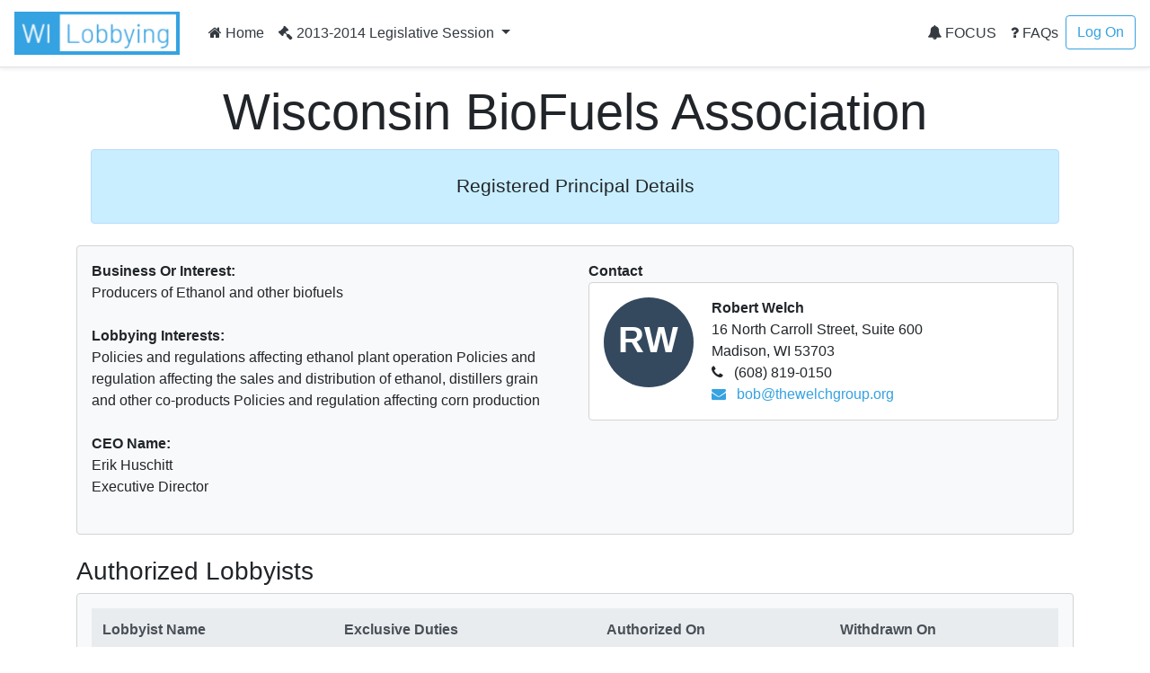

--- FILE ---
content_type: text/html; charset=utf-8
request_url: https://lobbying.wi.gov/Who/PrincipalInformation/2013REG/Information/6850
body_size: 12368
content:

<!DOCTYPE html>
<html lang="en-US">
<head>
    <meta charset="UTF-8">
    
    <meta name="viewport" content="width=device-width, initial-scale=1">
    <meta name="description" content="Lobbying in Wisconsin" />
    <link rel="profile" href="http://gmpg.org/xfn/11">
    <title>Wisconsin BioFuels Association -  Lobbying in Wisconsin</title>

    <link rel="stylesheet" type="text/css" href="/Content/app.css" />

    


    <style id="antiClickjack">
    body {
        display: none !important;
    }
</style>
<script type="text/javascript">
    if (self === top) {
        var antiClickjack = document.getElementById("antiClickjack");
        antiClickjack.parentNode.removeChild(antiClickjack);
    } else {
        top.location = self.location;
    }
</script>

<!--[if lte IE 9]>
    <link rel="stylesheet" href="~/Content/ie.css">
<![endif]-->
<!-- HTML5 shim and Respond.js IE8 support of HTML5 elements and media queries -->
<!--[if lt IE 9]>
    <script src="https://oss.maxcdn.com/libs/html5shiv/3.7.0/html5shiv.js"></script>
    <script src="https://oss.maxcdn.com/libs/respond.js/1.4.2/respond.min.js"></script>
<![endif]-->

    <script type="text/javascript">
        var applicationPath = '';
    </script>
</head>

<body>

    


<nav class="navbar navbar-expand-md navbar-light border-bottom shadow-sm">
    <a href="/Home/Welcome" class="navbar-brand"><img class="site-logo mr-md-2 mr-sm-1" src="/Content/Images/logo.png" alt="Lobbying in Wisconsin logo"></a>

    <button class="navbar-toggler" type="button" data-toggle="collapse" data-target="#navbarSupportedContent" aria-controls="navbarSupportedContent" aria-expanded="false" aria-label="Toggle navigation">
        <span class="navbar-toggler-icon"></span>
    </button>

    <div class="collapse navbar-collapse" id="navbarSupportedContent">
        <ul class="navbar-nav mr-auto">
            <li class="nav-item">
                    <a class="nav-link text-dark" href="/Home/Welcome"><i class="fa fa-home"></i> Home</a>
            </li>
                            <li class="nav-item dropdown">
                    <a class="nav-link dropdown-toggle text-dark" href="#" id="navbarDropdownSession" role="button" data-toggle="dropdown" aria-haspopup="true" aria-expanded="false">
                        <i class="fa fa-gavel"></i> 2013-2014 Legislative Session
                    </a>
                    <div class="dropdown-menu dropdown-menu-right" aria-labelledby="navbarDropdownSession">
                            <a href="#" role="button" onclick="app.page.changeSession('Who', 'PrincipalInformation', '2013REG', '2025REG');" class="dropdown-item ">2025-2026 Legislative Session</a>
                            <a href="#" role="button" onclick="app.page.changeSession('Who', 'PrincipalInformation', '2013REG', '2023REG');" class="dropdown-item ">2023-2024 Legislative Session</a>
                            <a href="#" role="button" onclick="app.page.changeSession('Who', 'PrincipalInformation', '2013REG', '2021REG');" class="dropdown-item ">2021-2022 Legislative Session</a>
                            <a href="#" role="button" onclick="app.page.changeSession('Who', 'PrincipalInformation', '2013REG', '2019REG');" class="dropdown-item ">2019-2020 Legislative Session</a>
                            <a href="#" role="button" onclick="app.page.changeSession('Who', 'PrincipalInformation', '2013REG', '2017REG');" class="dropdown-item ">2017-2018 Legislative Session</a>
                            <a href="#" role="button" onclick="app.page.changeSession('Who', 'PrincipalInformation', '2013REG', '2015REG');" class="dropdown-item ">2015-2016 Legislative Session</a>
                            <a href="#" role="button" onclick="app.page.changeSession('Who', 'PrincipalInformation', '2013REG', '2013REG');" class="dropdown-item disabled">2013-2014 Legislative Session</a>
                            <a href="#" role="button" onclick="app.page.changeSession('Who', 'PrincipalInformation', '2013REG', '2011REG');" class="dropdown-item ">2011-2012 Legislative Session</a>
                            <a href="#" role="button" onclick="app.page.changeSession('Who', 'PrincipalInformation', '2013REG', '2009REG');" class="dropdown-item ">2009-2010 Legislative Session</a>
                            <a href="#" role="button" onclick="app.page.changeSession('Who', 'PrincipalInformation', '2013REG', '2007REG');" class="dropdown-item ">2007-2008 Legislative Session</a>
                            <a href="#" role="button" onclick="app.page.changeSession('Who', 'PrincipalInformation', '2013REG', '2005REG');" class="dropdown-item ">2005-2006 Legislative Session</a>
                            <a href="#" role="button" onclick="app.page.changeSession('Who', 'PrincipalInformation', '2013REG', '2003REG');" class="dropdown-item ">2003-2004 Legislative Session</a>
                    </div>
                </li>
        </ul>
        


<ul class="navbar-nav my-2 my-lg-0">
    <li class="nav-item">
            <a class="nav-link text-dark" href="/Focus/FocusHome/Index"><i class="fa fa-bell"></i> FOCUS</a>
    </li>
    <li class="nav-item">
        <a class="nav-link text-dark" href="/FAQ/FAQHome/Index"><i class="fa fa-question"></i> FAQs</a>
    </li>
        <li class="nav-item">
        <a class="btn btn-outline-primary ml-4 ml-md-0" href="/Account/LogOn" id="loginLink">Log On</a>
        </li>

</ul>
    </div>
</nav>

    <div id="main" class="container">
        




    <div class="px-3 py-2 pt-md-3 mx-auto text-center">
        <h1 class="display-4">Wisconsin BioFuels Association</h1>
        <div class="alert alert-primary">
            <p class="lead">
                <div>
<p align="center" style="margin-top:6.0pt;margin-right:0in;margin-bottom:6.0pt;margin-left:0in;text-align:center;line-height:normal;"><span style="color:#212529;font-family:'Segoe UI', sans-serif;font-size:16pt;">Registered Principal Details</span><br /></p>
</div>

            </p>
            </div>
        </div>

        <div class="row">
            <div class="col-lg-12">
                <div class="card bg-light mb-4">
                    <div class="card-body">
                        <div class="row">
                            <div class="col-lg-6">

                                    <strong>Business Or Interest:</strong><br />
Producers of Ethanol and other biofuels<br /><br />

                                    <strong>Lobbying Interests:</strong><br />
Policies and regulations affecting ethanol plant operation
Policies and regulation affecting the sales and distribution of ethanol, distillers grain and other co-products
Policies and regulation affecting corn production <br /><br />

                                    <strong>CEO Name:</strong><br />
Erik Huschitt                                        <br />
Executive Director                                    <br /><br />
                            </div>
                            <div class="col-lg-6">
                                <strong>Contact</strong>
                                <div class="card mb-4">
                                    <div class="card-body">
                                        <div class="avatar"><div class="avatar--default avatar--medium">RW</div></div>
                                        <div class="person-info">
                                            <strong>Robert Welch</strong><br />
                                            16 North Carroll Street, Suite 600<br />
                                            Madison, WI 53703<br />

                                                <i class="fa fa-phone"></i> (608) 819-0150<br />
                                                                                                                                        <a href="mailto:bob@thewelchgroup.org"><i class="fa fa-envelope"></i> bob@thewelchgroup.org</a><br />
                                                                                    </div>
                                    </div>
                                </div>
                            </div>
                        </div>
                    </div>
                </div>
            </div>
        </div>

        <div class="row">
            <div class="col-lg-12">
                <h3>Authorized Lobbyists</h3>
                <div class="card bg-light mb-4">
                    <div class="card-body">

                        <table class="table table-striped table-hover table-responsive-stack">
                            <thead class="thead-light">
                                <tr>
                                    <th>Lobbyist Name</th>
                                    <th>Exclusive Duties</th>
                                    <th>Authorized On</th>
                                    <th>Withdrawn On</th>
                                </tr>
                            </thead>
                            <tbody>
                            </tbody>
                        </table>
                    </div>
                </div>
            </div>
        </div>

        <div class="row">
            <div class="col-lg-12">
                <h3>Lobbying Interests</h3>
                <div class="component-list mb-4">
                        <div class="card bg-light">
                            <div class="card-body">
                                    <h4 class="card-title">Legislative Bills/Resolutions</h4>
                                    <div class="component-list mb-4">
                                            <div class="card">
                                                <div class="component-view">
                                                    <div class="component-top-buttons component-buttons"></div>
                                                    <div class="card-body">
                                                        <div id="panel-bill-12589" class="component-collapse collapse">
                                                            <div class="card-title">

        <i class="fa fa-arrow-up fa-2x" style='color:forestgreen;' title="For"></i>
                                                                Assembly Bill 477
                                                                <a data-toggle="collapse" href="#panel-bill-12589" class="panel-toggle float-right" aria-expanded="false" aria-controls="panel-bill-12589">&nbsp;</a>
                                                            </div>
                                                            <div class="component-collapse-panel">
                                                                <a href="/What/BillInformation/2013REG/Information/12589?tab=Principals" title="Click to go to the bill information page.">Assembly Bill 477</a><br />

Relating to: approvals for high capacity wells, designation of sensitive resource areas, providing exemptions from emergency rule procedures, and granting rule-making authority. (FE)<br /><br />

                                                                

                                                                <a href="https://docs.legis.wisconsin.gov/2015/proposals/ab477" target="_blank"><i class="fa fa-globe"></i> Bill Text and History</a><br /><br />


                                                                        <div class="component-list">
                                                                                <div class="card">
                                                                                    <div class="component-view">
                                                                                        <div class="component-top-buttons component-buttons"></div>
                                                                                        <div class="card-body">
                                                                                            <div class="card-title">
        <i class="fa fa-arrow-up fa-2x" style='color:forestgreen;' title="For"></i>
 For</div>
                                                                                                <strong>Notification Date</strong><br />
11/5/2015<br />

                                                                                            <strong>First Communication Date</strong><br />
                                                                                            N/A<br />

                                                                                            <strong>Communication Information</strong><br />
                                                                                                    The principal, a lobbyist authorized by the principal, or another individual acting on behalf of the principal do not intend to communicate on this matter.
<br />
                                                                                            



                                                                                        </div>
                                                                                    </div>
                                                                                </div>
                                                                        </div>
                                                            </div>
                                                        </div>
                                                    </div>
                                                </div>
                                            </div>
                                            <div class="card">
                                                <div class="component-view">
                                                    <div class="component-top-buttons component-buttons"></div>
                                                    <div class="card-body">
                                                        <div id="panel-bill-13373" class="component-collapse collapse">
                                                            <div class="card-title">

        <i class="fa fa-arrow-up fa-2x" style='color:forestgreen;' title="For"></i>
                                                                Assembly Bill 874
                                                                <a data-toggle="collapse" href="#panel-bill-13373" class="panel-toggle float-right" aria-expanded="false" aria-controls="panel-bill-13373">&nbsp;</a>
                                                            </div>
                                                            <div class="component-collapse-panel">
                                                                <a href="/What/BillInformation/2013REG/Information/13373?tab=Principals" title="Click to go to the bill information page.">Assembly Bill 874</a><br />

Relating to: replacement, reconstruction, and transfer of an approved high capacity well. (FE)<br /><br />

                                                                

                                                                <a href="https://docs.legis.wisconsin.gov/2015/proposals/ab874" target="_blank"><i class="fa fa-globe"></i> Bill Text and History</a><br /><br />


                                                                        <div class="component-list">
                                                                                <div class="card">
                                                                                    <div class="component-view">
                                                                                        <div class="component-top-buttons component-buttons"></div>
                                                                                        <div class="card-body">
                                                                                            <div class="card-title">
        <i class="fa fa-arrow-up fa-2x" style='color:forestgreen;' title="For"></i>
 For</div>
                                                                                                <strong>Notification Date</strong><br />
2/9/2016<br />

                                                                                            <strong>First Communication Date</strong><br />
                                                                                            N/A<br />

                                                                                            <strong>Communication Information</strong><br />
                                                                                                    The principal, a lobbyist authorized by the principal, or another individual acting on behalf of the principal do not intend to communicate on this matter.
<br />
                                                                                            



                                                                                        </div>
                                                                                    </div>
                                                                                </div>
                                                                        </div>
                                                            </div>
                                                        </div>
                                                    </div>
                                                </div>
                                            </div>
                                            <div class="card">
                                                <div class="component-view">
                                                    <div class="component-top-buttons component-buttons"></div>
                                                    <div class="card-body">
                                                        <div id="panel-bill-12244" class="component-collapse collapse">
                                                            <div class="card-title">

        <i class="fa fa-arrow-up fa-2x" style='color:forestgreen;' title="For"></i>
                                                                Senate Bill 239
                                                                <a data-toggle="collapse" href="#panel-bill-12244" class="panel-toggle float-right" aria-expanded="false" aria-controls="panel-bill-12244">&nbsp;</a>
                                                            </div>
                                                            <div class="component-collapse-panel">
                                                                <a href="/What/BillInformation/2013REG/Information/12244?tab=Principals" title="Click to go to the bill information page.">Senate Bill 239</a><br />

Relating to: replacement, reconstruction, and transfer of an approved high capacity well. (FE)<br /><br />

                                                                

                                                                <a href="https://docs.legis.wisconsin.gov/2015/proposals/sb239" target="_blank"><i class="fa fa-globe"></i> Bill Text and History</a><br /><br />


                                                                        <div class="component-list">
                                                                                <div class="card">
                                                                                    <div class="component-view">
                                                                                        <div class="component-top-buttons component-buttons"></div>
                                                                                        <div class="card-body">
                                                                                            <div class="card-title">
        <i class="fa fa-arrow-up fa-2x" style='color:forestgreen;' title="For"></i>
 For</div>
                                                                                                <strong>Notification Date</strong><br />
10/27/2015<br />

                                                                                            <strong>First Communication Date</strong><br />
                                                                                            N/A<br />

                                                                                            <strong>Communication Information</strong><br />
                                                                                                    The principal, a lobbyist authorized by the principal, or another individual acting on behalf of the principal do not intend to communicate on this matter.
<br />
                                                                                            



                                                                                        </div>
                                                                                    </div>
                                                                                </div>
                                                                        </div>
                                                            </div>
                                                        </div>
                                                    </div>
                                                </div>
                                            </div>
                                            <div class="card">
                                                <div class="component-view">
                                                    <div class="component-top-buttons component-buttons"></div>
                                                    <div class="card-body">
                                                        <div id="panel-bill-12391" class="component-collapse collapse">
                                                            <div class="card-title">

        <i class="fa fa-arrow-up fa-2x" style='color:forestgreen;' title="For"></i>
                                                                Senate Bill 291
                                                                <a data-toggle="collapse" href="#panel-bill-12391" class="panel-toggle float-right" aria-expanded="false" aria-controls="panel-bill-12391">&nbsp;</a>
                                                            </div>
                                                            <div class="component-collapse-panel">
                                                                <a href="/What/BillInformation/2013REG/Information/12391?tab=Principals" title="Click to go to the bill information page.">Senate Bill 291</a><br />

Relating to: approvals for high capacity wells, designation of sensitive resource areas, providing exemptions from emergency rule procedures, and granting rule-making authority. (FE)<br /><br />

                                                                

                                                                <a href="https://docs.legis.wisconsin.gov/2015/proposals/sb291" target="_blank"><i class="fa fa-globe"></i> Bill Text and History</a><br /><br />


                                                                        <div class="component-list">
                                                                                <div class="card">
                                                                                    <div class="component-view">
                                                                                        <div class="component-top-buttons component-buttons"></div>
                                                                                        <div class="card-body">
                                                                                            <div class="card-title">
        <i class="fa fa-arrow-up fa-2x" style='color:forestgreen;' title="For"></i>
 For</div>
                                                                                                <strong>Notification Date</strong><br />
10/27/2015<br />

                                                                                            <strong>First Communication Date</strong><br />
                                                                                            N/A<br />

                                                                                            <strong>Communication Information</strong><br />
                                                                                                    The principal, a lobbyist authorized by the principal, or another individual acting on behalf of the principal do not intend to communicate on this matter.
<br />
                                                                                            



                                                                                        </div>
                                                                                    </div>
                                                                                </div>
                                                                        </div>
                                                            </div>
                                                        </div>
                                                    </div>
                                                </div>
                                            </div>
                                    </div>
                                                                    <h4 class="card-title">Budget Bill Subjects</h4>
                                    <div class="component-list mb-4">
                                            <div class="card">
                                                <div class="component-view">
                                                    <div class="component-top-buttons component-buttons"></div>
                                                    <div class="card-body">
                                                        <div id="panel-budgetbill-661" class="component-collapse collapse">
                                                            <div class="card-title">
                                                                Agriculture, Trade and Consumer Protection
                                                                <a data-toggle="collapse" href="#panel-budgetbill-661" class="panel-toggle float-right" aria-expanded="false" aria-controls="panel-budgetbill-661">&nbsp;</a>
                                                            </div>
                                                            <div class="component-collapse-panel">
                                                                <strong>Biennial budget bill treatment of matter relating to</strong><br />
                                                                <a href="/What/BudgetBillSubjectInformation/2013REG/Information/661?tab=Principals" title="Click to go to the budget bill subject information page.">Agriculture, Trade and Consumer Protection</a><br /><br />

                                                                    <div class="component-list">
                                                                            <div class="card">
                                                                                <div class="component-view">
                                                                                    <div class="component-top-buttons component-buttons"></div>
                                                                                    <div class="card-body">
                                                                                            <strong>Notification Date</strong><br />
5/23/2015<br />
                                                                                        <strong>First Communication Date</strong><br />
                                                                                        N/A<br />

                                                                                        <strong>Communication Information</strong><br />
                                                                                                The principal, a lobbyist authorized by the principal, or another individual acting on behalf of the principal do not intend to communicate on this matter.
<br /><br />
                                                                                        
                                                                                                                                                                                                                                                                    </div>
                                                                                </div>
                                                                            </div>
                                                                    </div>
                                                            </div>
                                                        </div>
                                                    </div>
                                                </div>
                                            </div>
                                            <div class="card">
                                                <div class="component-view">
                                                    <div class="component-top-buttons component-buttons"></div>
                                                    <div class="card-body">
                                                        <div id="panel-budgetbill-715" class="component-collapse collapse">
                                                            <div class="card-title">
                                                                Natural Resources: Environmental Quality
                                                                <a data-toggle="collapse" href="#panel-budgetbill-715" class="panel-toggle float-right" aria-expanded="false" aria-controls="panel-budgetbill-715">&nbsp;</a>
                                                            </div>
                                                            <div class="component-collapse-panel">
                                                                <strong>Biennial budget bill treatment of matter relating to</strong><br />
                                                                <a href="/What/BudgetBillSubjectInformation/2013REG/Information/715?tab=Principals" title="Click to go to the budget bill subject information page.">Natural Resources: Environmental Quality</a><br /><br />

                                                                    <div class="component-list">
                                                                            <div class="card">
                                                                                <div class="component-view">
                                                                                    <div class="component-top-buttons component-buttons"></div>
                                                                                    <div class="card-body">
                                                                                            <strong>Notification Date</strong><br />
5/23/2015<br />
                                                                                        <strong>First Communication Date</strong><br />
                                                                                        N/A<br />

                                                                                        <strong>Communication Information</strong><br />
                                                                                                The principal, a lobbyist authorized by the principal, or another individual acting on behalf of the principal do not intend to communicate on this matter.
<br /><br />
                                                                                        
                                                                                                                                                                                                                                                                    </div>
                                                                                </div>
                                                                            </div>
                                                                    </div>
                                                            </div>
                                                        </div>
                                                    </div>
                                                </div>
                                            </div>
                                    </div>
                                                                                                    <h4 class="card-title">Topics Not Yet Assigned A Bill Or Rule Number</h4>
                                    <div class="component-list mb-4">
                                            <div class="card">
                                                <div class="component-view">
                                                    <div class="component-top-buttons component-buttons"></div>
                                                    <div class="card-body">
                                                        <div id="panel-topic-34073" class="component-collapse collapse">
                                                            <div class="card-title">
                                                                Proposals related to the construction and placement of fuel pumps and tanks
                                                                <a data-toggle="collapse" href="#panel-topic-34073" class="panel-toggle float-right" aria-expanded="false" aria-controls="panel-topic-34073">&nbsp;</a>
                                                            </div>
                                                            <div class="component-collapse-panel">
                                                                <strong>Development, drafting or introduction of a proposal relating to</strong><br />
                                                                <a href="/What/TopicInformation/2013REG/Information/34073?tab=Principals" title="Click to go to the topic information page.">Proposals related to the construction and placement of fuel pumps and tanks</a><br /><br />
                                                                <div class="component-list">
                                                                    <div class="card">
                                                                        <div class="component-view">
                                                                            <div class="component-top-buttons component-buttons"></div>
                                                                            <div class="card-body">
                                                                                    <strong>Action Intended To Affect</strong><br />
Both Legislative matter and rule<br /><br />

                                                                                    <strong>Notification Date</strong><br />
10/27/2015                                                                                    <br />
                                                                                <strong>First Communication Date</strong><br />
                                                                                N/A<br />

                                                                                <strong>Communication Information</strong><br />
                                                                                        The principal, a lobbyist authorized by the principal, or another individual acting on behalf of the principal do not intend to communicate on this matter.
<br /><br />

                                                                                                                                                                </div>
                                                                            </div>
                                                                          </div>
                                                                </div>
                                                                            </div>
                                                        </div>
                                                                    </div>
                                                                </div>
                                                            </div>
                                            <div class="card">
                                                <div class="component-view">
                                                    <div class="component-top-buttons component-buttons"></div>
                                                    <div class="card-body">
                                                        <div id="panel-topic-33538" class="component-collapse collapse">
                                                            <div class="card-title">
                                                                Minimum mark up law.  E15 regulations.
                                                                <a data-toggle="collapse" href="#panel-topic-33538" class="panel-toggle float-right" aria-expanded="false" aria-controls="panel-topic-33538">&nbsp;</a>
                                                            </div>
                                                            <div class="component-collapse-panel">
                                                                <strong>Development, drafting or introduction of a proposal relating to</strong><br />
                                                                <a href="/What/TopicInformation/2013REG/Information/33538?tab=Principals" title="Click to go to the topic information page.">Minimum mark up law.  E15 regulations.</a><br /><br />
                                                                <div class="component-list">
                                                                    <div class="card">
                                                                        <div class="component-view">
                                                                            <div class="component-top-buttons component-buttons"></div>
                                                                            <div class="card-body">
                                                                                    <strong>Action Intended To Affect</strong><br />
Both Legislative matter and rule<br /><br />

                                                                                    <strong>Notification Date</strong><br />
5/23/2015                                                                                    <br />
                                                                                <strong>First Communication Date</strong><br />
                                                                                N/A<br />

                                                                                <strong>Communication Information</strong><br />
                                                                                        The principal, a lobbyist authorized by the principal, or another individual acting on behalf of the principal do not intend to communicate on this matter.
<br /><br />

                                                                                                                                                                </div>
                                                                            </div>
                                                                          </div>
                                                                </div>
                                                                            </div>
                                                        </div>
                                                                    </div>
                                                                </div>
                                                            </div>
                                            <div class="card">
                                                <div class="component-view">
                                                    <div class="component-top-buttons component-buttons"></div>
                                                    <div class="card-body">
                                                        <div id="panel-topic-33537" class="component-collapse collapse">
                                                            <div class="card-title">
                                                                Regulations affecting ethanol production and use
                                                                <a data-toggle="collapse" href="#panel-topic-33537" class="panel-toggle float-right" aria-expanded="false" aria-controls="panel-topic-33537">&nbsp;</a>
                                                            </div>
                                                            <div class="component-collapse-panel">
                                                                <strong>Development, drafting or introduction of a proposal relating to</strong><br />
                                                                <a href="/What/TopicInformation/2013REG/Information/33537?tab=Principals" title="Click to go to the topic information page.">Regulations affecting ethanol production and use</a><br /><br />
                                                                <div class="component-list">
                                                                    <div class="card">
                                                                        <div class="component-view">
                                                                            <div class="component-top-buttons component-buttons"></div>
                                                                            <div class="card-body">
                                                                                    <strong>Action Intended To Affect</strong><br />
Both Legislative matter and rule<br /><br />

                                                                                    <strong>Notification Date</strong><br />
5/23/2015                                                                                    <br />
                                                                                <strong>First Communication Date</strong><br />
                                                                                N/A<br />

                                                                                <strong>Communication Information</strong><br />
                                                                                        The principal, a lobbyist authorized by the principal, or another individual acting on behalf of the principal do not intend to communicate on this matter.
<br /><br />

                                                                                                                                                                </div>
                                                                            </div>
                                                                          </div>
                                                                </div>
                                                                            </div>
                                                        </div>
                                                                    </div>
                                                                </div>
                                                            </div>
                                    </div>
                            </div>
                        </div>
                </div>
            </div>
        </div>

        <div class="row">
            <div class="col-lg-12">
                <h3>Total Lobbying Effort</h3>
                <div class="card bg-light mb-4">
                    <div class="card-body">
                            <table class="table table-striped table-hover table-responsive-stack">
                                <thead class="thead-light">
                                    <tr>
                                        <th>&nbsp;</th>
                                            <th>2015<br />January - June</th>
                                                                                    <th>2015<br />July - December</th>
                                                                                    <th>2016<br />January - June</th>
                                                                                    <th>2016<br />July - December</th>
                                        <th>Total</th>
                                    </tr>
                                </thead>
                                <tbody>
                                    <tr>
                                        <td class="label">Total Lobbying Expenditures</td>
                                            <td><span class="table-responsive-stack-thead">2015<br />January - June</span> $5,000.00</td>
                                                                                    <td><span class="table-responsive-stack-thead">2015<br />July - December</span> $12,000.00</td>
                                                                                    <td><span class="table-responsive-stack-thead">2016<br />January - June</span> $12,000.00</td>
                                                                                    <td><span class="table-responsive-stack-thead">2016<br />July - December</span> $5,000.00</td>
                                        <td><span class="table-responsive-stack-thead">Total</span> $34,000.00</td>
                                    </tr>

                                    <tr>
                                        <td class="label">Total Hours Communicating</td>
                                            <td><span class="table-responsive-stack-thead">2015<br />January - June</span> 7.00</td>
                                                                                    <td><span class="table-responsive-stack-thead">2015<br />July - December</span> 23.00</td>
                                                                                    <td><span class="table-responsive-stack-thead">2016<br />January - June</span> 15.00</td>
                                                                                    <td><span class="table-responsive-stack-thead">2016<br />July - December</span> 10.00</td>
                                        <td><span class="table-responsive-stack-thead">Total</span> 55.00</td>
                                    </tr>

                                    <tr>
                                        <td class="label">Total Hours Other</td>
                                            <td><span class="table-responsive-stack-thead">2015<br />January - June</span> 19.00</td>
                                                                                    <td><span class="table-responsive-stack-thead">2015<br />July - December</span> 41.00</td>
                                                                                    <td><span class="table-responsive-stack-thead">2016<br />January - June</span> 32.00</td>
                                                                                    <td><span class="table-responsive-stack-thead">2016<br />July - December</span> 17.00</td>
                                        <td><span class="table-responsive-stack-thead">Total</span> 109.00</td>
                                    </tr>
                                </tbody>
                            </table>
                    </div>
                </div>
            </div>
        </div>

        <div class="row">
            <div class="col-lg-12">
                <h3>Percent Allocation of Lobbying Effort</h3>
                <div class="component-list mb-4">
                    <div class="card bg-light">
                        <div class="card-body">
                            <h4 class="card-title">Legislative Bills/Resolutions</h4>
                                <div class="component-list mb-4">
                                        <div class="card">
                                            <div class="component-view">
                                                <div class="component-top-buttons component-buttons"></div>
                                                <div class="card-body">
                                                    <div id="panel-billeffort-12589" class="component-collapse collapse">
                                                        <div class="card-title">
                                                            <a href="/What/BillInformation/2013REG/Information/12589?tab=Principals" title="Click to go to the bill information page.">Assembly Bill 477 </a>
                                                            <a data-toggle="collapse" href="#panel-billeffort-12589" class="panel-toggle float-right" aria-expanded="false" aria-controls="panel-billeffort-12589">&nbsp;</a>
                                                        </div>
                                                        <div class="component-collapse-panel">
                                                             Relating to: approvals for high capacity wells, designation of sensitive resource areas, providing exemptions from emergency rule procedures, and granting rule-making authority. (FE) 

                                                            <table class="table table-striped table-hover table-responsive-stack">
                                                                <thead class="thead-light">
                                                                    <tr>
                                                                        <th>2015<br />January - June</th>
                                                                        <th>2015<br />July - December</th>
                                                                        <th>2016<br />January - June</th>
                                                                        <th>2016<br />July - December</th>
                                                                        <th>Total</th>
                                                                    </tr>
                                                                </thead>
                                                                <tbody>
                                                                    <tr>
                                                                        <td><span class="table-responsive-stack-thead">2015<br />January - June</span> </td>
                                                                        <td><span class="table-responsive-stack-thead">2015<br />July - December</span> 10%</td>
                                                                        <td><span class="table-responsive-stack-thead">2016<br />January - June</span> </td>
                                                                        <td><span class="table-responsive-stack-thead">2016<br />July - December</span> </td>
                                                                        <td><span class="table-responsive-stack-thead">Total</span> 4%</td>
                                                                    </tr>
                                                                </tbody>
                                                            </table>
                                                        </div>
                                                    </div>
                                                </div>
                                            </div>
                                        </div>
                                        <div class="card">
                                            <div class="component-view">
                                                <div class="component-top-buttons component-buttons"></div>
                                                <div class="card-body">
                                                    <div id="panel-billeffort-12391" class="component-collapse collapse">
                                                        <div class="card-title">
                                                            <a href="/What/BillInformation/2013REG/Information/12391?tab=Principals" title="Click to go to the bill information page.">Senate Bill 291 </a>
                                                            <a data-toggle="collapse" href="#panel-billeffort-12391" class="panel-toggle float-right" aria-expanded="false" aria-controls="panel-billeffort-12391">&nbsp;</a>
                                                        </div>
                                                        <div class="component-collapse-panel">
                                                             Relating to: approvals for high capacity wells, designation of sensitive resource areas, providing exemptions from emergency rule procedures, and granting rule-making authority. (FE) 

                                                            <table class="table table-striped table-hover table-responsive-stack">
                                                                <thead class="thead-light">
                                                                    <tr>
                                                                        <th>2015<br />January - June</th>
                                                                        <th>2015<br />July - December</th>
                                                                        <th>2016<br />January - June</th>
                                                                        <th>2016<br />July - December</th>
                                                                        <th>Total</th>
                                                                    </tr>
                                                                </thead>
                                                                <tbody>
                                                                    <tr>
                                                                        <td><span class="table-responsive-stack-thead">2015<br />January - June</span> </td>
                                                                        <td><span class="table-responsive-stack-thead">2015<br />July - December</span> 10%</td>
                                                                        <td><span class="table-responsive-stack-thead">2016<br />January - June</span> 10%</td>
                                                                        <td><span class="table-responsive-stack-thead">2016<br />July - December</span> </td>
                                                                        <td><span class="table-responsive-stack-thead">Total</span> 7%</td>
                                                                    </tr>
                                                                </tbody>
                                                            </table>
                                                        </div>
                                                    </div>
                                                </div>
                                            </div>
                                        </div>
                                        <div class="card">
                                            <div class="component-view">
                                                <div class="component-top-buttons component-buttons"></div>
                                                <div class="card-body">
                                                    <div id="panel-billeffort-13373" class="component-collapse collapse">
                                                        <div class="card-title">
                                                            <a href="/What/BillInformation/2013REG/Information/13373?tab=Principals" title="Click to go to the bill information page.">Assembly Bill 874 </a>
                                                            <a data-toggle="collapse" href="#panel-billeffort-13373" class="panel-toggle float-right" aria-expanded="false" aria-controls="panel-billeffort-13373">&nbsp;</a>
                                                        </div>
                                                        <div class="component-collapse-panel">
                                                             Relating to: replacement, reconstruction, and transfer of an approved high capacity well. (FE) 

                                                            <table class="table table-striped table-hover table-responsive-stack">
                                                                <thead class="thead-light">
                                                                    <tr>
                                                                        <th>2015<br />January - June</th>
                                                                        <th>2015<br />July - December</th>
                                                                        <th>2016<br />January - June</th>
                                                                        <th>2016<br />July - December</th>
                                                                        <th>Total</th>
                                                                    </tr>
                                                                </thead>
                                                                <tbody>
                                                                    <tr>
                                                                        <td><span class="table-responsive-stack-thead">2015<br />January - June</span> </td>
                                                                        <td><span class="table-responsive-stack-thead">2015<br />July - December</span> </td>
                                                                        <td><span class="table-responsive-stack-thead">2016<br />January - June</span> 10%</td>
                                                                        <td><span class="table-responsive-stack-thead">2016<br />July - December</span> </td>
                                                                        <td><span class="table-responsive-stack-thead">Total</span> 3%</td>
                                                                    </tr>
                                                                </tbody>
                                                            </table>
                                                        </div>
                                                    </div>
                                                </div>
                                            </div>
                                        </div>
                                        <div class="card">
                                            <div class="component-view">
                                                <div class="component-top-buttons component-buttons"></div>
                                                <div class="card-body">
                                                    <div id="panel-billeffort-12244" class="component-collapse collapse">
                                                        <div class="card-title">
                                                            <a href="/What/BillInformation/2013REG/Information/12244?tab=Principals" title="Click to go to the bill information page.">Senate Bill 239 </a>
                                                            <a data-toggle="collapse" href="#panel-billeffort-12244" class="panel-toggle float-right" aria-expanded="false" aria-controls="panel-billeffort-12244">&nbsp;</a>
                                                        </div>
                                                        <div class="component-collapse-panel">
                                                             Relating to: replacement, reconstruction, and transfer of an approved high capacity well. (FE) 

                                                            <table class="table table-striped table-hover table-responsive-stack">
                                                                <thead class="thead-light">
                                                                    <tr>
                                                                        <th>2015<br />January - June</th>
                                                                        <th>2015<br />July - December</th>
                                                                        <th>2016<br />January - June</th>
                                                                        <th>2016<br />July - December</th>
                                                                        <th>Total</th>
                                                                    </tr>
                                                                </thead>
                                                                <tbody>
                                                                    <tr>
                                                                        <td><span class="table-responsive-stack-thead">2015<br />January - June</span> </td>
                                                                        <td><span class="table-responsive-stack-thead">2015<br />July - December</span> </td>
                                                                        <td><span class="table-responsive-stack-thead">2016<br />January - June</span> 10%</td>
                                                                        <td><span class="table-responsive-stack-thead">2016<br />July - December</span> </td>
                                                                        <td><span class="table-responsive-stack-thead">Total</span> 3%</td>
                                                                    </tr>
                                                                </tbody>
                                                            </table>
                                                        </div>
                                                    </div>
                                                </div>
                                            </div>
                                        </div>
                                </div>
                            <h4 class="card-title">Budget Bill Subjects</h4>
                                <div class="component-list mb-4">
                                        <div class="card">
                                            <div class="component-view">
                                                <div class="component-top-buttons component-buttons"></div>
                                                <div class="card-body">
                                                    <div id="panel-budgetbillsubjecteffort-715" class="component-collapse collapse">
                                                        <div class="card-title">
                                                            <a href="/What/BudgetBillSubjectInformation/2013REG/Information/715?tab=Principals" title="Click to go to the bill information page.">Natural Resources: Environmental Quality</a>
                                                            <a data-toggle="collapse" href="#panel-budgetbillsubjecteffort-715" class="panel-toggle float-right" aria-expanded="false" aria-controls="panel-budgetbillsubjecteffort-715">&nbsp;</a>
                                                        </div>
                                                        <div class="component-collapse-panel">
                                                            <table class="table table-striped table-hover table-responsive-stack">
                                                                <thead class="thead-light">
                                                                    <tr>
                                                                        <th>2015<br />January - June</th>
                                                                        <th>2015<br />July - December</th>
                                                                        <th>2016<br />January - June</th>
                                                                        <th>2016<br />July - December</th>
                                                                        <th>Total</th>
                                                                    </tr>
                                                                </thead>
                                                                <tbody>
                                                                    <tr>
                                                                        <td><span class="table-responsive-stack-thead">2015<br />January - June</span> 10%</td>
                                                                        <td><span class="table-responsive-stack-thead">2015<br />July - December</span> </td>
                                                                        <td><span class="table-responsive-stack-thead">2016<br />January - June</span> </td>
                                                                        <td><span class="table-responsive-stack-thead">2016<br />July - December</span> </td>
                                                                        <td><span class="table-responsive-stack-thead">Total</span> 2%</td>
                                                                    </tr>
                                                                </tbody>
                                                            </table>
                                                        </div>
                                                    </div>
                                                </div>
                                            </div>
                                        </div>
                                        <div class="card">
                                            <div class="component-view">
                                                <div class="component-top-buttons component-buttons"></div>
                                                <div class="card-body">
                                                    <div id="panel-budgetbillsubjecteffort-661" class="component-collapse collapse">
                                                        <div class="card-title">
                                                            <a href="/What/BudgetBillSubjectInformation/2013REG/Information/661?tab=Principals" title="Click to go to the bill information page.">Agriculture, Trade and Consumer Protection</a>
                                                            <a data-toggle="collapse" href="#panel-budgetbillsubjecteffort-661" class="panel-toggle float-right" aria-expanded="false" aria-controls="panel-budgetbillsubjecteffort-661">&nbsp;</a>
                                                        </div>
                                                        <div class="component-collapse-panel">
                                                            <table class="table table-striped table-hover table-responsive-stack">
                                                                <thead class="thead-light">
                                                                    <tr>
                                                                        <th>2015<br />January - June</th>
                                                                        <th>2015<br />July - December</th>
                                                                        <th>2016<br />January - June</th>
                                                                        <th>2016<br />July - December</th>
                                                                        <th>Total</th>
                                                                    </tr>
                                                                </thead>
                                                                <tbody>
                                                                    <tr>
                                                                        <td><span class="table-responsive-stack-thead">2015<br />January - June</span> 20%</td>
                                                                        <td><span class="table-responsive-stack-thead">2015<br />July - December</span> </td>
                                                                        <td><span class="table-responsive-stack-thead">2016<br />January - June</span> </td>
                                                                        <td><span class="table-responsive-stack-thead">2016<br />July - December</span> </td>
                                                                        <td><span class="table-responsive-stack-thead">Total</span> 3%</td>
                                                                    </tr>
                                                                </tbody>
                                                            </table>
                                                        </div>
                                                    </div>
                                                </div>
                                            </div>
                                        </div>
                                </div>
                            <h4 class="card-title">Administrative Rulemaking Proceedings</h4>
                                <div class="no-results">No administrative rulemaking proceedings found.</div>
                            <h4 class="card-title">Topics Not Yet Assigned A Bill Or Rule Number</h4>
                                <div class="component-list mb-4">
                                        <div class="card">
                                            <div class="component-view">
                                                <div class="component-top-buttons component-buttons"></div>
                                                <div class="card-body">
                                                    <div id="panel-budgetbillsubjecteffort-33537" class="component-collapse collapse">
                                                        <div class="card-title">
                                                            <a href="/What/TopicInformation/2013REG/Information/33537?tab=Principals" title="Click to go to the bill information page.">Regulations affecting ethanol production and use</a>
                                                            <a data-toggle="collapse" href="#panel-budgetbillsubjecteffort-33537" class="panel-toggle float-right" aria-expanded="false" aria-controls="panel-budgetbillsubjecteffort-33537">&nbsp;</a>
                                                        </div>
                                                        <div class="component-collapse-panel">
                                                            <table class="table table-striped table-hover table-responsive-stack">
                                                                <thead class="thead-light">
                                                                    <tr>
                                                                        <th>2015<br />January - June</th>
                                                                        <th>2015<br />July - December</th>
                                                                        <th>2016<br />January - June</th>
                                                                        <th>2016<br />July - December</th>
                                                                        <th>Total</th>
                                                                    </tr>
                                                                </thead>
                                                                <tbody>
                                                                    <tr>
                                                                        <td><span class="table-responsive-stack-thead">2015<br />January - June</span> 20%</td>
                                                                        <td><span class="table-responsive-stack-thead">2015<br />July - December</span> 10%</td>
                                                                        <td><span class="table-responsive-stack-thead">2016<br />January - June</span> 10%</td>
                                                                        <td><span class="table-responsive-stack-thead">2016<br />July - December</span> 20%</td>
                                                                        <td><span class="table-responsive-stack-thead">Total</span> 13%</td>
                                                                    </tr>
                                                                </tbody>
                                                            </table>
                                                        </div>
                                                    </div>
                                                </div>
                                            </div>
                                        </div>
                                        <div class="card">
                                            <div class="component-view">
                                                <div class="component-top-buttons component-buttons"></div>
                                                <div class="card-body">
                                                    <div id="panel-budgetbillsubjecteffort-33538" class="component-collapse collapse">
                                                        <div class="card-title">
                                                            <a href="/What/TopicInformation/2013REG/Information/33538?tab=Principals" title="Click to go to the bill information page.">Minimum mark up law.  E15 regulations.</a>
                                                            <a data-toggle="collapse" href="#panel-budgetbillsubjecteffort-33538" class="panel-toggle float-right" aria-expanded="false" aria-controls="panel-budgetbillsubjecteffort-33538">&nbsp;</a>
                                                        </div>
                                                        <div class="component-collapse-panel">
                                                            <table class="table table-striped table-hover table-responsive-stack">
                                                                <thead class="thead-light">
                                                                    <tr>
                                                                        <th>2015<br />January - June</th>
                                                                        <th>2015<br />July - December</th>
                                                                        <th>2016<br />January - June</th>
                                                                        <th>2016<br />July - December</th>
                                                                        <th>Total</th>
                                                                    </tr>
                                                                </thead>
                                                                <tbody>
                                                                    <tr>
                                                                        <td><span class="table-responsive-stack-thead">2015<br />January - June</span> 30%</td>
                                                                        <td><span class="table-responsive-stack-thead">2015<br />July - December</span> </td>
                                                                        <td><span class="table-responsive-stack-thead">2016<br />January - June</span> 10%</td>
                                                                        <td><span class="table-responsive-stack-thead">2016<br />July - December</span> 10%</td>
                                                                        <td><span class="table-responsive-stack-thead">Total</span> 9%</td>
                                                                    </tr>
                                                                </tbody>
                                                            </table>
                                                        </div>
                                                    </div>
                                                </div>
                                            </div>
                                        </div>
                                        <div class="card">
                                            <div class="component-view">
                                                <div class="component-top-buttons component-buttons"></div>
                                                <div class="card-body">
                                                    <div id="panel-budgetbillsubjecteffort-34073" class="component-collapse collapse">
                                                        <div class="card-title">
                                                            <a href="/What/TopicInformation/2013REG/Information/34073?tab=Principals" title="Click to go to the bill information page.">Proposals related to the construction and placement of fuel pumps and tanks</a>
                                                            <a data-toggle="collapse" href="#panel-budgetbillsubjecteffort-34073" class="panel-toggle float-right" aria-expanded="false" aria-controls="panel-budgetbillsubjecteffort-34073">&nbsp;</a>
                                                        </div>
                                                        <div class="component-collapse-panel">
                                                            <table class="table table-striped table-hover table-responsive-stack">
                                                                <thead class="thead-light">
                                                                    <tr>
                                                                        <th>2015<br />January - June</th>
                                                                        <th>2015<br />July - December</th>
                                                                        <th>2016<br />January - June</th>
                                                                        <th>2016<br />July - December</th>
                                                                        <th>Total</th>
                                                                    </tr>
                                                                </thead>
                                                                <tbody>
                                                                    <tr>
                                                                        <td><span class="table-responsive-stack-thead">2015<br />January - June</span> </td>
                                                                        <td><span class="table-responsive-stack-thead">2015<br />July - December</span> 30%</td>
                                                                        <td><span class="table-responsive-stack-thead">2016<br />January - June</span> 30%</td>
                                                                        <td><span class="table-responsive-stack-thead">2016<br />July - December</span> 30%</td>
                                                                        <td><span class="table-responsive-stack-thead">Total</span> 25%</td>
                                                                    </tr>
                                                                </tbody>
                                                            </table>
                                                        </div>
                                                    </div>
                                                </div>
                                            </div>
                                        </div>
                                </div>
                            <h4 class="card-title">Minor Efforts</h4>
                                <p>(Time spent on matters each of which accounted for less than 10% of the organization's lobbying.)</p>
                                <div class="component-list mb-4">
                                    <div class="card">
                                        <div class="component-view">
                                            <div class="component-top-buttons component-buttons"></div>
                                            <div class="card-body">
                                                <div id="panel-minorefforts" class="component-collapse collapse">
                                                    <div class="card-title">
                                                        Minor Efforts
                                                        <a data-toggle="collapse" href="#panel-minorefforts" class="panel-toggle float-right" aria-expanded="false" aria-controls="panel-minorefforts">&nbsp;</a>
                                                    </div>
                                                    <div class="component-collapse-panel">
                                                        <table class="table table-striped table-hover table-responsive-stack">
                                                            <thead class="thead-light">
                                                                <tr>
                                                                    <th>2015<br />January - June</th>
                                                                    <th>2015<br />July - December</th>
                                                                    <th>2016<br />January - June</th>
                                                                    <th>2016<br />July - December</th>
                                                                    <th>Total</th>
                                                                </tr>
                                                            </thead>
                                                            <tbody>
                                                                <tr>
                                                                    <td><span class="table-responsive-stack-thead">2015<br />January - June</span> 20%</td>
                                                                    <td><span class="table-responsive-stack-thead">2015<br />July - December</span> 40%</td>
                                                                    <td><span class="table-responsive-stack-thead">2016<br />January - June</span> 20%</td>
                                                                    <td><span class="table-responsive-stack-thead">2016<br />July - December</span> 40%</td>
                                                                    <td><span class="table-responsive-stack-thead">Total</span> 31%</td>
                                                                </tr>
                                                            </tbody>
                                                        </table>
                                                    </div>
                                                </div>
                                            </div>
                                        </div>
                                    </div>
                                </div>
                            <h4 class="card-title">Other Matters</h4>
                                <div class="no-results">No other matters found.</div>
                        </div>
                    </div>
                </div>
            </div>
        </div>

        <div class="row">
            <div class="col-lg-12">
                <h3>Filed Statements of Lobbying Activity and Expenditures</h3>
                <div class="card bg-light mb-4">
                    <div class="card-body">
                        <h4 class="card-title">2015</h4>
                        <div class="component-list mb-4">
                            <div class="card">
                                <div class="component-view">
                                    <div class="card-body">
                                        <div class="card-title-only">
                                            <a href="/Efforts/VerificationAndCertificationReport/2013REG/ReportTotalsandCertification/6850?period=P1&amp;print=true" target="_blank">January - June</a>
                                        </div>
                                    </div>
                                </div>
                            </div>
                            <div class="card">
                                <div class="component-view">
                                    <div class="card-body">
                                        <div class="card-title-only">
                                            <a href="/Efforts/VerificationAndCertificationReport/2013REG/ReportTotalsandCertification/6850?period=P2&amp;print=true" target="_blank">July - December</a>
                                        </div>
                                    </div>
                                </div>
                            </div>
                        </div>
                        <h4 class="card-title">2016</h4>
                        <div class="component-list mb-4">
                            <div class="card">
                                <div class="component-view">
                                    <div class="card-body">
                                        <div class="card-title-only">
                                            <a href="/Efforts/VerificationAndCertificationReport/2013REG/ReportTotalsandCertification/6850?period=P3&amp;print=true" target="_blank">January - June</a>
                                        </div>
                                    </div>
                                </div>
                            </div>
                            <div class="card">
                                <div class="component-view">
                                    <div class="card-body">
                                        <div class="card-title-only">
                                            <a href="/Efforts/VerificationAndCertificationReport/2013REG/ReportTotalsandCertification/6850?period=P4&amp;print=true" target="_blank">July - December</a>
                                        </div>
                                    </div>
                                </div>
                            </div>
                        </div>
                    </div>
                </div>
            </div>
        </div>


    </div>

    <footer class="pt-4 mt-4 border-top align-items-center shadow-sm">
    <div class="container">
        <div class="row">
            <div class="col-6">
                <h4>Resources</h4>
                <ul class="list-unstyled text-small">
                    
                    <li><div>
<a href="https://lobbying.wi.gov/Home/About" target="_blank" title="About Lobbying"><span style="color:#00a2e8;">About</span></a>
</div>
</li>
                    <li><div>
<a href="https://ethics.wi.gov/Resources/Lobbying%20Users%20Guide%2007192022.pdf" target="_blank" title="Resource to User's Guide">User's Guide</a>
</div>
</li>
                    <li><div>
<a href="https://ethics.wi.gov/Pages/home.aspx" target="_blank">Ethics Commission Home</a>
</div>
</li>
                    <li><div>
<a href="https://ethics.wi.gov/Pages/Resources/ResourcesOverview.aspx" target="_blank">Opinions, Guidelines, and Documents</a>
</div>
</li>
                    <li><div>
&nbsp;
</div>
</li>
                </ul>
            </div>
            <div class="col-6">
                <h4>Contact Us</h4>
                <ul class="list-unstyled text-small text-muted">
                    <li>
                        <div>
<p></p><ul style="margin-top:0in;" type="disc"><li style="margin-left:.25in;"><span style="font-size:11.0pt;">101 E. Wilson Street, Suite 127&nbsp; &nbsp;</span></li><li style="margin-left:.25in;"><span style="font-size:11.0pt;">Madison, WI, 53703</span></li><li style="margin-left:.25in;"><span style="font-size:11.0pt;">lobbying@wi.gov</span></li><li style="margin-left:.25in;"><span style="font-size:11.0pt;">(608) 266-8123</span></li></ul><p style="margin-left:.25in;"><span style="font-size:11.0pt;"></span></p>
</div>

                        
                    </li>
                    
                   
                </ul>
            </div>
        </div>
        <div class="row">
            <div class="col-12">
                Copyright © 2022 Wisconsin Ethics Commission. All Rights Reserved.
                Version: 2.4.4.0
            </div>
        </div>
    </div>

</footer>

    <div class="modal fade" id="removeConfirmModal" tabindex="-1" role="dialog" aria-labelledby="removeConfirmModalTitle">
    <div class="modal-dialog modal-lg" role="document" tabindex="-1">
        <div class="modal-content">
            <div class="modal-header">
                <h3 class="modal-title" id="removeConfirmModalTitle">Remove Entry</h3>
                <button type="button" class="close" data-dismiss="modal" aria-label="Close"><span aria-hidden="true">&times;</span></button>                
            </div>
            <div class="modal-body">                
                <p class="uw-lightgrey-text">Are you sure you want to remove this?</p>
            </div>
            <div class="modal-footer">
                <a href="#" onclick="return false;" class="btn btn-primary" data-dismiss="modal" aria-label="Close" id="removeConfirmModal--ok">Ok</a>
                <a href="#" onclick="return false;" class="btn btn-outline-primary" data-dismiss="modal" aria-label="Close" id="removeConfirmModal--cancel">Cancel</a>
            </div>
        </div>
    </div>
</div>

<div class="modal fade" id="loadErrorModal" tabindex="-1" role="dialog" aria-labelledby="loadErrorModalTitle">
    <div class="modal-dialog modal-lg" role="document" tabindex="-1">
        <div class="modal-content">
            <div class="modal-header">
                <h3 class="modal-title" id="loadErrorModalTitle">Error</h3>
                <button type="button" class="close" data-dismiss="modal" aria-label="Close"><span aria-hidden="true">&times;</span></button>                
            </div>
            <div class="modal-body">
                <p>There was an error communicating with the server.</p>
                <p>Please try again later.</p>
            </div>
            <div class="modal-footer">
                <a href="#" onclick="return false;" class="btn btn-primary" data-dismiss="modal" aria-label="Close">Ok</a>
            </div>
        </div>
    </div>
</div>

<div class="modal fade" id="saveErrorModal" tabindex="-1" role="dialog" aria-labelledby="saveErrorModalTitle">
    <div class="modal-dialog modal-lg" role="document" tabindex="-1">
        <div class="modal-content">
            <div class="modal-header">                
                <h3 class="modal-title" id="saveErrorModalTitle">Error</h3>
                <button type="button" class="close" data-dismiss="modal" aria-label="Close"><span aria-hidden="true">&times;</span></button>
            </div>
            <div class="modal-body">
                <p>There was an error while saving your data.</p>
                <p>Please try again later.</p>
            </div>
            <div class="modal-footer">
                <a href="#" onclick="return false;" class="btn btn-primary" data-dismiss="modal" aria-label="Close">Ok</a>
            </div>
        </div>
    </div>
</div>

<div class="modal fade" id="descriptiveErrorModal" tabindex="-1" role="dialog" aria-labelledby="descriptiveErrorModalTitle">
    <div class="modal-dialog modal-lg" role="document" tabindex="-1">
        <div class="modal-content">
            <div class="modal-header">                
                <h3 class="modal-title" id="descriptiveErrorModalTitle">Error</h3>
                <button type="button" class="close" data-dismiss="modal" aria-label="Close"><span aria-hidden="true">&times;</span></button>
            </div>
            <div class="modal-body">
                <p data-role="descriptiveErrorMessage"></p>
            </div>
            <div class="modal-footer">
                <a href="#" onclick="return false;" class="btn btn-primary" data-dismiss="modal" aria-label="Close">Ok</a>
            </div>
        </div>
    </div>
</div>

<div class="modal fade" id="pageContentModal" tabindex="-1" role="dialog" aria-labelledby="pageContentModalTitle">
    <div class="modal-dialog modal-lg" role="document" tabindex="-1">
        <div class="modal-content">
            <div class="modal-header">
                <h3 class="modal-title" id="pageContentModalTitle">Update Page Content</h3>
                <button type="button" class="close" data-dismiss="modal" aria-label="Close"><span aria-hidden="true">&times;</span></button>                
            </div>
            <div class="modal-body">
                <div id="pageContentForm"> </div>
            </div>
            <div class="modal-footer">
                <a href="#" onclick="return false;" class="btn btn-primary" data-dismiss="modal" aria-label="Close">Ok</a>
            </div>
        </div>
    </div>
</div>

<div class="modal fade" id="confirmPageExitModal" tabindex="-1" role="dialog" aria-describedby="confirmPageExitModal">
    <div class="modal-dialog modal-lg" role="document" tabindex="-1">
        <div class="modal-content">
            <div class="modal-header">
                <h3 class="modal-title" id="saveErrorModalTitle">You are leaving the page</h3>
                <button type="button" class="close" data-dismiss="modal" aria-label="Close"><span aria-hidden="true">&times;</span></button>                
            </div>
            <div class="modal-body">
                <p>Please make sure you saved all of the modules to avoid losing any data.</p>
            </div>
            <div class="modal-footer">
                <button type="button" class="btn btn-primary" data-dismiss="modal">Continue</button>

                <button type="button" class="btn btn-outline-primary" data-dismiss="modal">Go Back</button>
            </div>
        </div>
    </div>
</div>
    <script type="text/template" id="qq-simple-thumbnails-template">
    <div class="qq-uploader-selector qq-uploader" qq-drop-area-text="Drop a file to upload">
        <div class="qq-total-progress-bar-container-selector qq-total-progress-bar-container">
            <div role="progressbar" aria-valuenow="0" aria-valuemin="0" aria-valuemax="100" class="qq-total-progress-bar-selector qq-progress-bar qq-total-progress-bar"></div>
        </div>
        <div class="qq-upload-drop-area-selector qq-upload-drop-area" qq-hide-dropzone>
            <span class="qq-upload-drop-area-text-selector"></span>
        </div>
        <div class="qq-upload-button-selector btn btn-primary">
            <div>Upload a file</div>
        </div>
        <span class="qq-drop-processing-selector qq-drop-processing">
            <span>Processing dropped files...</span>
            <span class="qq-drop-processing-spinner-selector qq-drop-processing-spinner"></span>
        </span>
        <ul class="qq-upload-list-selector qq-upload-list" aria-live="polite" aria-relevant="additions removals">
            <li>
                <div class="qq-progress-bar-container-selector">
                    <div role="progressbar" aria-valuenow="0" aria-valuemin="0" aria-valuemax="100" class="qq-progress-bar-selector qq-progress-bar"></div>
                </div>

                <span class="qq-upload-spinner-selector qq-upload-spinner"></span>
                <img class="qq-thumbnail-selector" qq-max-size="64" qq-server-scale alt="">
                <div style="display:inline-block">
                    <div>
                        <span class="qq-upload-file-selector qq-upload-file"></span>
                    </div>
                    <div>
                        <span class="qq-upload-size-selector qq-upload-size"></span>
                    </div>
                    <div>
                        <span role="status" class="qq-upload-status-text-selector qq-upload-status-text text-danger"></span>
                    </div>
                </div>
                <button type="button" class="qq-upload-cancel-selector btn btn-outline-primary float-right">Cancel</button>
                <button type="button" class="qq-upload-retry-selector btn btn-outline-primary float-right">Retry</button>
                <button type="button" class="qq-upload-delete-selector btn btn-outline-primary float-right">Delete</button>

            </li>
        </ul>

        <dialog class="qq-alert-dialog-selector">
            <div class="qq-dialog-message-selector"></div>
            <div class="qq-dialog-buttons">
                <button type="button" class="qq-cancel-button-selector">Close</button>
            </div>
        </dialog>

        <dialog class="qq-confirm-dialog-selector">
            <div class="qq-dialog-message-selector"></div>
            <div class="qq-dialog-buttons">
                <button type="button" class="qq-cancel-button-selector">No</button>
                <button type="button" class="qq-ok-button-selector">Yes</button>
            </div>
        </dialog>

        <dialog class="qq-prompt-dialog-selector">
            <div class="qq-dialog-message-selector"></div>
            <input type="text">
            <div class="qq-dialog-buttons">
                <button type="button" class="qq-cancel-button-selector">Cancel</button>
                <button type="button" class="qq-ok-button-selector">Ok</button>
            </div>
        </dialog>
    </div>
</script>


    <script src="/Content/static.js?v=.2"></script>
    <script src="/Content/site.js?v=.2"></script>

    


    
    
    
</body>
</html>
